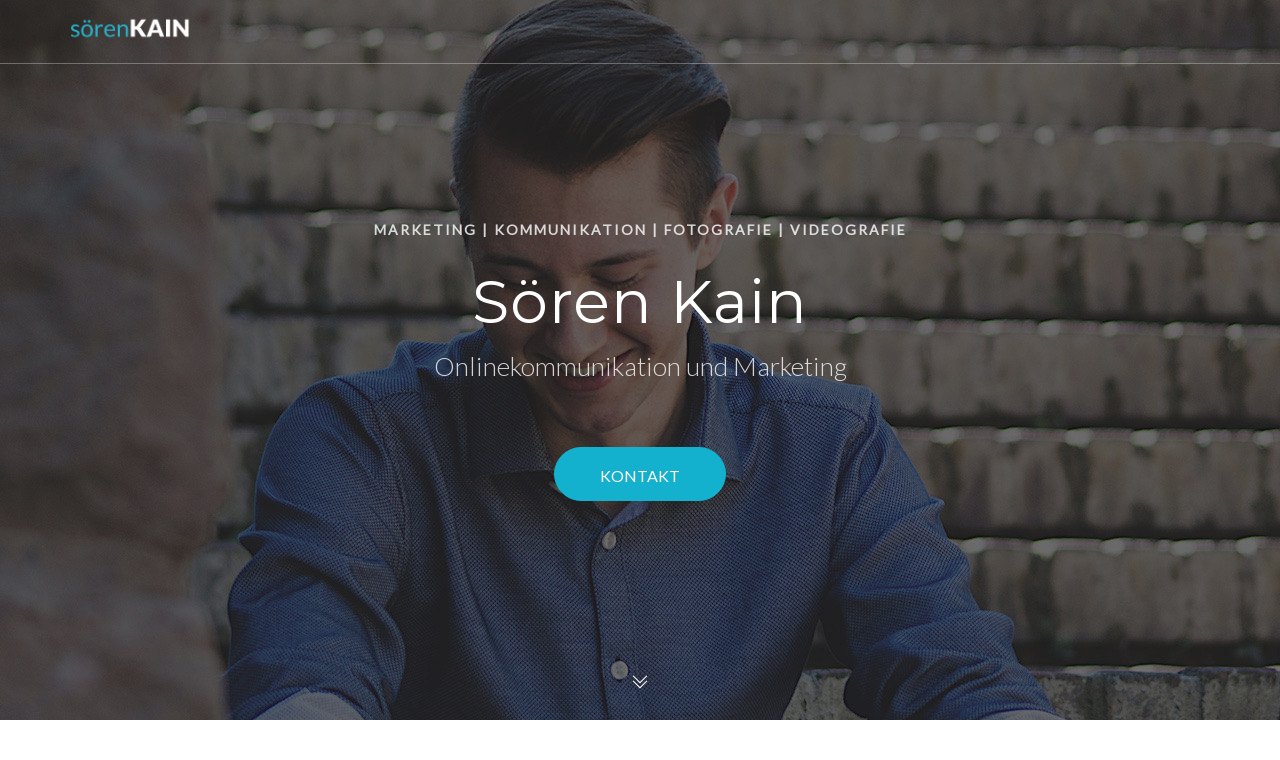

--- FILE ---
content_type: text/html
request_url: https://soerenkain.com/
body_size: 14098
content:
<!DOCTYPE html>
<html lang="de" class="no-js">
    <!--  Head -->
    <head>
        <!-- Basic -->
        <meta charset="utf-8"/>
        <meta name="viewport" content="width=device-width, initial-scale=1, shrink-to-fit=no">
        <meta http-equiv="x-ua-compatible" content="ie=edge">
        <meta name="google-site-verification" content="RtYiNotxBY41KBPfqvsFqxXbzuwLllbpWWWCxKwFpJg" />
        <title>Onlinemarketing | Sören Kain</title>
        <meta name="title" content="Sören Kain &#124; Onlinekommunikation &amp; Marketing">
        <meta name="description" content="Onlinekommunikation für morgen. Fundiertes Studium ✓ diverse Erfahrung ✓ vielfältige Kunden ✓">
        <meta name="author" content="Sören Kain">
        <link rel=”canonical” href=”https://soerenkain.com/”/>

        <!-- Google Tag Manager -->
        <script>(function(w,d,s,l,i){w[l]=w[l]||[];w[l].push({'gtm.start':
                new Date().getTime(),event:'gtm.js'});var f=d.getElementsByTagName(s)[0],
                j=d.createElement(s),dl=l!='dataLayer'?'&l='+l:'';j.async=true;j.src=
                'https://www.googletagmanager.com/gtm.js?id='+i+dl;f.parentNode.insertBefore(j,f);
                })(window,document,'script','dataLayer','GTM-TGHHBVM');</script>
        <!-- End Google Tag Manager -->
        
        <!-- AHREF Tag -->
        <meta name="ahrefs-site-verification" content="07db0360996fb1d82d4f2e34d9e065dd5ba4855871b56a0e62939f01e68edd38">
        <!-- End AHREF Tag -->
        
        <!-- Web Fonts -->
        <link href="https://fonts.googleapis.com/css?family=Lato:300,400,400i|Montserrat:400,700" rel="stylesheet">

        <!-- Vendor Styles -->
        <link href="vendor/bootstrap/css/bootstrap.min.css" rel="stylesheet" type="text/css"/>
        <link href="css/animate.css" rel="stylesheet" type="text/css"/>
        <link href="vendor/themify/themify.css" rel="stylesheet" type="text/css"/>
        <link href="vendor/scrollbar/scrollbar.min.css" rel="stylesheet" type="text/css"/>
        <link href="vendor/magnific-popup/magnific-popup.css" rel="stylesheet" type="text/css"/>
        <link href="vendor/swiper/swiper.min.css" rel="stylesheet" type="text/css"/>
        <link href="vendor/cubeportfolio/css/cubeportfolio.min.css" rel="stylesheet" type="text/css"/>

        <!-- Theme Styles -->
        <link href="css/style.css" rel="stylesheet" type="text/css"/>
        <link href="css/global/global.css" rel="stylesheet" type="text/css"/>

        <!-- Favicon -->
        <link rel="shortcut icon" href="img/favicon.ico" type="image/x-icon">
        <link rel="apple-touch-icon" href="img/apple-touch-icon.png">
        
    </head>
    <!-- End Head -->

    <!-- Body -->
    <body>
        <!-- Google Tag Manager (noscript) -->
        <noscript><iframe src="https://www.googletagmanager.com/ns.html?id=GTM-TGHHBVM"
                      height="0" width="0" style="display:none;visibility:hidden"></iframe></noscript>
        <!-- End Google Tag Manager (noscript) --> 
        
        <!--========== HEADER ==========-->
        <header class="navbar-fixed-top s-header-v2 js__header-sticky">
            <!-- Navbar -->
            <nav class="s-header-v2__navbar">
                <div class="container g-display-table--lg">
                    <!-- Navbar Row -->
                    <div class="s-header-v2__navbar-row">
                        <div class="s-header-v2__navbar-col s-header-v2__navbar-col-width--180">
                            <!-- Logo -->
                            <div class="s-header-v2__logo">
                                <a href="#js__scroll-to-section-start" class="s-header-v2__logo-link">
                                    <img class="s-header-v2__logo-img s-header-v2__logo-img--default" src="img/logo-white.png" width="120rem" alt="Logo Sören Kain">
                                    <img class="s-header-v2__logo-img s-header-v2__logo-img--shrink" src="img/logo-dark.png" width="120rem" alt="Logo Sören Kain">
                                </a>
                            </div>
                            <!-- End Logo -->
                        </div>
                        
                        <div class="s-header-v2__navbar-col s-header-v2__navbar-col--right">
                            <!-- Collect the nav links, forms, and other content for toggling -->
                            <div class="collapse navbar-collapse s-header-v2__navbar-collapse" id="nav-collapse">
                                <ul class="s-header-v2__nav">
                                    <li class="s-header-v2__nav-item"><a href="#js__scroll-to-section-kontakt" class="s-header-v2__nav-link s-header-v2__nav-link--dark"></a></li>
                                </ul>
                            </div>
                            <!-- End Nav Menu -->
                        </div>
                    </div>
                    <!-- End Navbar Row -->
                </div>
            </nav>
            <!-- End Navbar -->
        </header>
        <!--========== END HEADER ==========-->

        <!--========== HERO ==========-->
        <div id="js__scroll-to-section-start" class="g-fullheight--md js__parallax-window" style="background: url(img/1920x1080/01.jpg) 50% 0 no-repeat fixed;">
            <div class="g-container--md g-text-center--xs g-ver-center--md g-padding-y-150--xs g-padding-y-0--md">
                <div class="g-margin-b-60--xs">
                    <p class="text-uppercase g-font-size-14--xs g-font-weight--700 g-color--white-opacity g-letter-spacing--2 g-margin-b-25--xs">Marketing | Kommunikation | Fotografie | Videografie</p>
                    <h1 class="g-font-size-40--xs g-font-size-50--sm g-font-size-60--md g-color--white g-letter-spacing--1">Sören Kain</h1>
                    <p class="g-font-size-18--xs g-font-size-26--md g-color--white-opacity g-margin-b-0--xs">Onlinekommunikation und Marketing</p>
                </div>
                <span class="g-display-block--xs g-display-inline-block--sm g-padding-x-5--xs g-margin-b-10--xs g-margin-b-0--sm">
                    <a href="#js__scroll-to-section-kontakt" class="text-uppercase s-btn s-btn-icon--md s-btn--primary-bg g-radius--50 g-padding-x-45--xs">Kontakt</a>
                </span>
            </div>
            <a href="#js__scroll-to-section-leistungen" class="s-scroll-to-section-v1--bc g-margin-b-15--xs">
                <span class="g-font-size-18--xs g-color--white ti-angle-double-down"></span>
            </a>
        </div>
        <!--========== END HERO ==========-->

        <!--========== PAGE CONTENT ==========-->

        <!-- Über -->
        <div id="js__scroll-to-section-ueber" class="g-promo-section">
            <div class="container g-padding-y-80--xs g-padding-y-80--sm">
                <div class="row">
                    <div class="col-md-4 g-margin-t-15--xs g-margin-b-60--xs g-margin-b-0--lg">
                        <p class="text-uppercase g-font-size-14--xs g-font-weight--700 g-color--primary g-letter-spacing--2 g-margin-b-25--xs">Über mich</p>
                        <div class="wow fadeInLeft" data-wow-duration=".3" data-wow-delay=".1s">
                            <h2 class="g-font-size-40--xs g-font-size-50--sm g-font-size-60--md">Sören</h2>
                        </div>
                        <div class="wow fadeInLeft" data-wow-duration=".3" data-wow-delay=".3s">
                            <h2 class="g-font-size-40--xs g-font-size-50--sm g-font-size-60--md">Kain</h2>
                        </div>
                    </div>
                    <div class="col-md-4 col-md-offset-1">
                        <p class="g-font-size-18--xs"><br> Jedes Produkt und alle Dienstleistungen müssen zielorientiert und vor allem geschickt positioniert und kommuniziert werden, damit Sie ihr Ziel erreichen. Und genau hierbei liegt meine Stärke: Durch meine vielfältige Erfahrung in verschiedenen Projekten bin ich ideenreich, kreativ und technisch versiert.</p>
                    </div>
                </div>
            </div>
            <div class="col-sm-3 g-promo-section__img-right--lg g-bg-position--center g-height-100-percent--md js__fullwidth-img">
                <img class="img-responsive" src="img/970x970/01.jpg" alt="Image">
            </div>
        </div>
        <!-- End Über -->
        
        <!-- Kontakt -->
        <div id="js__scroll-to-section-kontakt" class="g-bg-color--primary-turquoise-ltr">
            <div class="container g-padding-y-60--xs g-padding-y-60--sm">
                <div class="g-text-center--xs g-margin-t-50--xs g-margin-b-80--xs">
                    <p class="text-uppercase g-font-size-14--xs g-font-weight--700 g-color--white-opacity g-letter-spacing--2 g-margin-b-25--xs">Kontakt</p>
                </div>
                <div class="row g-row-col--5 g-margin-b-80--xs" >
                    <div class="col-xs-4 g-full-width--xs g-margin-b-50--xs g-margin-b-0--sm">
                        <div class="g-text-center--xs">
                            <i class="g-display-block--xs g-font-size-40--xs g-color--white-opacity g-margin-b-30--xs ti-email"></i>
                            <h4 class="g-font-size-18--xs g-color--white g-margin-b-5--xs">E-Mail</h4>
                            <p class="g-color--white-opacity" >soerenkain@me.com</p>
                        </div>
                    </div>
                    <div class="col-xs-4 g-full-width--xs g-margin-b-50--xs g-margin-b-0--sm">
                        <div class="g-text-center--xs">
                            <i class="g-display-block--xs g-font-size-40--xs g-color--white-opacity g-margin-b-30--xs ti-map-alt"></i>
                            <h4 class="g-font-size-18--xs g-color--white g-margin-b-5--xs">Adresse</h4>
                            <p class="g-color--white-opacity">65795 Hattersheim am Main</p>
                        </div>
                    </div>
                    <div class="col-xs-4 g-full-width--xs g-margin-b-50--xs g-margin-b-0--sm">
                        <div class="g-text-center--xs">
                            <i class="g-display-block--xs g-font-size-40--xs g-color--white-opacity g-margin-b-30--xs ti-headphone-alt"></i>
                            <h4 class="g-font-size-18--xs g-color--white g-margin-b-5--xs">Telefon</h4>
                            <p class="g-color--white-opacity">0176 47751286</p>
                        </div>
                    </div>
                </div>
            </div>
        </div>
        <!-- End Kontakt -->
        
        <!--========== END PAGE CONTENT ==========-->
        
        <!--========== FOOTER ==========-->
        <footer class="g-bg-color--primary-black-ltr">  
            
            <!-- Copyright -->
            <div class="container g-padding-y-40--xs">
                <div class="col-xs-0 g-text-center--xs">
                    <p><a class="fweight-700" href="datenschutz.html">Datenschutz</a></p>
                    <p>Liebevoll umgesetzt von: <a class="fweight-700" href="https://soerenkain.com/">Sören Kain</a></p>
                </div>
            </div>
            <!-- End Copyright -->
        </footer>
        <!--========== END FOOTER ==========-->

        <!-- Back To Top Button -->
        <a href="javascript:void(0);" class="s-back-to-top js__back-to-top"></a>
        <!-- Back To Top Button -->
        
        <!--========== JAVASCRIPTS (Load javascripts at bottom, this will reduce page load time) ==========-->
        <!-- Vendor -->
        <script type="text/javascript" src="vendor/jquery.min.js"></script>
        <script type="text/javascript" src="vendor/jquery.migrate.min.js"></script>
        <script type="text/javascript" src="vendor/bootstrap/js/bootstrap.min.js"></script>
        <script type="text/javascript" src="vendor/jquery.smooth-scroll.min.js"></script>
        <script type="text/javascript" src="vendor/jquery.back-to-top.min.js"></script>
        <script type="text/javascript" src="vendor/scrollbar/jquery.scrollbar.min.js"></script>
        <script type="text/javascript" src="vendor/vidbg.min.js"></script>
        <script type="text/javascript" src="vendor/cubeportfolio/js/jquery.cubeportfolio.min.js"></script>
        <script type="text/javascript" src="vendor/waypoint.min.js"></script>
        <script type="text/javascript" src="vendor/counterup.min.js"></script>
        <script type="text/javascript" src="vendor/swiper/swiper.jquery.min.js"></script>
        <script type="text/javascript" src="vendor/jquery.wow.min.js"></script>
        <script type="text/javascript" src="vendor/swiper/swiper.jquery.min.js"></script>
        <script type="text/javascript" src="vendor/masonry/jquery.masonry.pkgd.min.js"></script>
        <script type="text/javascript" src="vendor/masonry/imagesloaded.pkgd.min.js"></script>
        <script type="text/javascript" src="vendor/jquery.equal-height.min.js"></script>
        <script type="text/javascript" src="vendor/jquery.parallax.min.js"></script>
        <script type="text/javascript" src="vendor/jquery.wow.min.js"></script>
        
        <!-- General Components and Settings -->
        <script type="text/javascript" src="js/global.min.js"></script>
        <script type="text/javascript" src="js/components/header-sticky.min.js"></script>
        <script type="text/javascript" src="js/components/scrollbar.min.js"></script>
        <script type="text/javascript" src="js/components/portfolio-4-col-slider.min.js"></script>
        <script type="text/javascript" src="js/components/counter.min.js"></script>
        <script type="text/javascript" src="js/components/swiper.min.js"></script>
        <script type="text/javascript" src="js/components/parallax.min.js"></script>
        <script type="text/javascript" src="js/components/wow.min.js"></script>
        <!--========== END JAVASCRIPTS ==========-->
    </body>
    <!-- End Body -->
</html>

--- FILE ---
content_type: text/css
request_url: https://soerenkain.com/css/style.css
body_size: 42850
content:
html {
  overflow-x: hidden;
}

html, html a, body {
  -webkit-font-smoothing: antialiased;
}

html {
  font-size: 16px;
  -webkit-tap-highlight-color: transparent;
}

body {
  font-size: 1rem;
  font-family: Lato, sans-serif;
  color: #222324;
  line-height: 1.6;
  background-color: #fff;
}

/* Typography */
h1, h2, h3, h4, h5, h6 {
  font-weight: 400;
  font-family: Montserrat, sans-serif;
  line-height: 1.2;
  color: #242424;
  margin-top: 0;
  margin-bottom: .5rem;
}

h1,
h2,
h3,
h4,
h5,
h6 {
  text-transform:
  margin-bottom: 0.75rem;
}

h1 a,
h2 a,
h3 a,
h4 a,
h5 a,
h6 a {
  color: #242424;
  transition-duration: 200ms;
  transition-property: all;
  transition-timing-function: cubic-bezier(0.7, 1, 0.7, 1);
}

h1 a:focus, h1 a:hover,
h2 a:focus,
h2 a:hover,
h3 a:focus,
h3 a:hover,
h4 a:focus,
h4 a:hover,
h5 a:focus,
h5 a:hover,
h6 a:focus,
h6 a:hover {
  color: #13b1cd;
  transition-duration: 200ms;
  transition-property: all;
  transition-timing-function: cubic-bezier(0.7, 1, 0.7, 1);
}

h1 {
  font-size: 2.5rem;
}

h2 {
  font-size: 2rem;
}

h3 {
  font-size: 1.75rem;
}

h4 {
  font-size: 1.5rem;
}

h5 {
  font-size: 1.25rem;
}

h6 {
  font-size: 1rem;
}

em,
li {
  font-size: 1rem;
  font-weight: 300;
  color: #242424;
}

em > a,
li > a {
  color: #242424;
}

em > a:hover,
li > a:hover {
  color: #13b1cd;
}

small {
  color: #656565;
}

label {
  font-size: 0.8125rem;
  font-weight: 700;
  color: #242424;
  margin-bottom: .25rem;
}

i {
  line-height: 1;
}

/* Paragraph */
p {
  font-size: 0.9375rem;
  font-weight: 300;
  color: #656565;
  line-height: 1.6;
  margin-top: 0;
  margin-bottom: 1rem;
}

/* Links */
a {
  color: #13b1cd;
  text-decoration: none;
}

a:focus, a:hover {
  color: #1095ac;
  text-decoration: none;
}

a:focus {
  outline: none;
}

/*----------------------------------
  Selection
------------------------------------*/
::selection {
  color: #fff;
  background: #13b1cd;
  text-shadow: none;
}

::-webkit-selection {
  color: #fff;
  background: #13b1cd;
  text-shadow: none;
}

:active,
:focus {
  outline: none;
}

/*----------------------------------
  Button
------------------------------------*/
.s-btn {
  display: inline-block;
  text-align: center;
  vertical-align: middle;
  border: none;
  white-space: nowrap;
  touch-action: manipulation;
  cursor: pointer;
  user-select: none;
  transition-duration: 300ms;
  transition-property: all;
  transition-timing-function: cubic-bezier(0.7, 1, 0.7, 1);
}

.s-btn:focus, .s-btn:hover {
  text-decoration: none;
  transition-duration: 300ms;
  transition-property: all;
  transition-timing-function: cubic-bezier(0.7, 1, 0.7, 1);
}

.s-btn.focus {
  text-decoration: none;
}

.s-btn:active, .s-btn.active {
  background-image: none;
  outline: 0;
}

.s-btn.disabled, .s-btn:disabled,
fieldset[disabled] .s-btn {
  cursor: not-allowed;
  opacity: .65;
}

.s-btn__element--left, .s-btn__element--right {
  display: table-cell;
  vertical-align: middle;
  text-align: left;
}

/* Sizes
------------------------------ */
.s-btn--xs {
  font-size: 0.75rem;
  font-weight: 400;
  padding: 0.5rem 1.25rem;
}

.s-btn--sm {
  font-size: 0.875rem;
  font-weight: 400;
  padding: 0.75rem 1.25rem;
}

.s-btn--md {
  font-size: 0.8125rem;
  font-weight: 400;
  padding: 1rem 2.5rem;
}

.s-btn-icon--md {
  font-size: 1rem;
  padding: 0.9375rem 1.5625rem 0.75rem;
}

/* Styles
------------------------------ */
.s-btn--white-brd {
  color: #fff;
  background: transparent;
  border-width: 0.0625rem;
  border-style: solid;
  border-color: #fff;
}

.s-btn--white-brd:focus, .s-btn--white-brd:hover {
  color: #222324;
  background: #fff;
  border-color: #fff;
}

.s-btn--white-bg {
  color: #222324;
  background: #fff;
}

.s-btn--white-bg:focus, .s-btn--white-bg:hover {
  color: #13b1cd;
  background: #fff;
}

.s-btn--dark-bg {
  color: #fff;
  background: #222324;
  border-width: 0.0625rem;
  border-style: solid;
  border-color: #222324;
}

.s-btn--dark-bg:focus, .s-btn--dark-bg:hover {
  color: #fff;
  background: #13b1cd;
  border-color: #13b1cd;
}

.s-btn--dark-brd {
  color: #222324;
  background: transparent;
  border-width: 0.0625rem;
  border-style: solid;
  border-color: #222324;
}

.s-btn--dark-brd:focus, .s-btn--dark-brd:hover {
  color: #fff;
  background: #222324;
  border-color: #222324;
}

.s-btn--primary-bg {
  color: #fff;
  background: #13b1cd;
  border-width: 0.0625rem;
  border-style: solid;
  border-color: #13b1cd;
}

.s-btn--primary-bg:focus, .s-btn--primary-bg:hover {
  color: #fff;
  background: #13b1cd;
  border-color: #13b1cd;
}

.s-btn--primary-brd {
  color: #13b1cd;
  background: transparent;
  border-width: 0.0625rem;
  border-style: solid;
  border-color: #13b1cd;
}

.s-btn--primary-brd:focus, .s-btn--primary-brd:hover {
  color: #fff;
  background: #13b1cd;
  border-color: #13b1cd;
}

.s-btn-icon--white-brd {
  border-left: none;
}

.s-btn-icon--dark-brd {
  border-left: none;
}

/*----------------------------------
  Clients v1
------------------------------------*/
.s-clients-v1 {
  display: block;
  width: 8rem;
  height: auto;
  align-items: center;
  margin: 0 auto;
  opacity: 1;
  cursor: pointer;
  transition-duration: 200ms;
  transition-property: all;
  transition-timing-function: cubic-bezier(0.7, 1, 0.7, 1);
}

.s-clients-v1:hover {
  opacity: .8;
  transition-duration: 200ms;
  transition-property: all;
  transition-timing-function: cubic-bezier(0.7, 1, 0.7, 1);
}

/*----------------------------------
  FAQ
------------------------------------*/
.s-faq__pseudo {
  position: relative;
}

.s-faq__pseudo:before {
  position: absolute;
  left: 12.5rem;
  bottom: -1rem;
  z-index: -1;
  font-size: 9.375rem;
  font-family: Playfair Display, serif;
  color: rgba(245, 248, 249, 0.8);
  content: "\0026";
}

.s-faq-grid__divider {
  display: inline-block;
  border-bottom: 0.0625rem solid rgba(255, 255, 255, 0.3);
  margin: .3125rem 0;
}

.s-faq-grid__title {
  font-size: 1rem;
  color: #fff;
  margin: .3125rem 0 0 .5rem;
}

.s-faq .cbp-caption {
  border-bottom: none;
}

/*----------------------------------
  Form Input
------------------------------------*/
/* Form Input v1 */
.s-form-v1__input {
  height: 3.375rem;
  color: #fff;
  font-size: 0.875rem;
  font-weight: 300;
  background: transparent;
  border-color: #fff;
  border-right: none;
  box-shadow: none;
  letter-spacing: .1rem;
  padding: .625rem 2.5rem;
}

.s-form-v1__input::-webkit-input-placeholder {
  color: #fff;
}

.s-form-v1__input::-moz-placeholder {
  color: #fff;
}

.s-form-v1__input:-ms-input-placeholder {
  color: #fff;
}

.s-form-v1__input::placeholder {
  color: #fff;
}

.s-form-v1__input:focus {
  box-shadow: none;
  border-color: #fff;
  background: rgba(255, 255, 255, 0.1);
}

/* Form Input v2 */
.s-form-v2__input {
  height: 3.5rem;
  font-size: 0.875rem;
  font-weight: 300;
  color: #656565;
  border: none;
  box-shadow: none;
  letter-spacing: .1rem;
  padding: .625rem 1.25rem;
  transition-duration: 300ms;
  transition-property: all;
  transition-timing-function: cubic-bezier(0.7, 1, 0.7, 1);
}

.s-form-v2__input::-webkit-input-placeholder {
  color: #656565;
}

.s-form-v2__input::-moz-placeholder {
  color: #656565;
}

.s-form-v2__input:-ms-input-placeholder {
  color: #656565;
}

.s-form-v2__input::placeholder {
  color: #656565;
}

.s-form-v2__input:focus {
  font-weight: 400;
  color: #656565;
  box-shadow: none;
  transition-duration: 300ms;
  transition-property: all;
  transition-timing-function: cubic-bezier(0.7, 1, 0.7, 1);
}

.s-form-v2__input:focus::-webkit-input-placeholder {
  color: #656565;
}

.s-form-v2__input:focus::-moz-placeholder {
  color: #656565;
}

.s-form-v2__input:focus:-ms-input-placeholder {
  color: #656565;
}

.s-form-v2__input:focus::placeholder {
  color: #656565;
}

/* Form Input v3 */
.s-form-v3__input {
  position: relative;
  height: 3.125rem;
  font-size: 0.8125rem;
  font-weight: 400;
  color: rgba(255, 255, 255, 0.7);
  border: none;
  border-bottom: 0.0625rem solid rgba(255, 255, 255, 0.5);
  background: transparent;
  box-shadow: none;
  border-radius: 0;
  letter-spacing: .1rem;
  padding: 0 1.25rem 0 0;
  transition-duration: 300ms;
  transition-property: all;
  transition-timing-function: cubic-bezier(0.7, 1, 0.7, 1);
}

.s-form-v3__input::-webkit-input-placeholder {
  color: rgba(255, 255, 255, 0.7);
}

.s-form-v3__input::-moz-placeholder {
  color: rgba(255, 255, 255, 0.7);
}

.s-form-v3__input:-ms-input-placeholder {
  color: rgba(255, 255, 255, 0.7);
}

.s-form-v3__input::placeholder {
  color: rgba(255, 255, 255, 0.7);
}

.s-form-v3__input:focus {
  color: #fff;
  border-color: rgba(255, 255, 255, 0.99);
  box-shadow: none;
}

.s-form-v3__input:focus::-webkit-input-placeholder {
  color: #fff;
}

.s-form-v3__input:focus::-moz-placeholder {
  color: #fff;
}

.s-form-v3__input:focus:-ms-input-placeholder {
  color: #fff;
}

.s-form-v3__input:focus::placeholder {
  color: #fff;
}

/* Form Input v4 */
.s-form-v4__input {
  position: relative;
  height: 3.125rem;
  font-size: 0.8125rem;
  font-weight: 400;
  color: rgba(34, 35, 36, 0.5);
  border: none;
  border-bottom: .0625rem solid;
  background: rgba(34, 35, 36, 0.3);
  background: transparent;
  box-shadow: none;
  border-radius: 0;
  letter-spacing: .1rem;
  text-transform: uppercase;
  padding: 0 1.25rem .3125rem 1rem;
  transition-duration: 300ms;
  transition-property: all;
  transition-timing-function: cubic-bezier(0.7, 1, 0.7, 1);
}

.s-form-v4__input::-webkit-input-placeholder {
  color: rgba(34, 35, 36, 0.5);
}

.s-form-v4__input::-moz-placeholder {
  color: rgba(34, 35, 36, 0.5);
}

.s-form-v4__input:-ms-input-placeholder {
  color: rgba(34, 35, 36, 0.5);
}

.s-form-v4__input::placeholder {
  color: rgba(34, 35, 36, 0.5);
}

.s-form-v4__input:focus {
  color: #222324;
  border-color: #222324;
  box-shadow: none;
}

.s-form-v4__input:focus::-webkit-input-placeholder {
  color: #222324;
}

.s-form-v4__input:focus::-moz-placeholder {
  color: #222324;
}

.s-form-v4__input:focus:-ms-input-placeholder {
  color: #222324;
}

.s-form-v4__input:focus::placeholder {
  color: #222324;
}

.s-form-v4__icon {
  font-size: 1.125rem;
  color: rgba(34, 35, 36, 0.7);
  border-bottom: 0.0625rem solid #222324;
  padding: 0 .75rem .95rem;
}

/* Form Input v5 */
.s-form-v5__input {
  height: 3.375rem;
  color: #656565;
  font-size: 0.875rem;
  font-weight: 300;
  background: transparent;
  border-color: #222324;
  border-right: none;
  box-shadow: none;
  letter-spacing: .1rem;
  padding: .625rem 2.5rem;
}

.s-form-v5__input::-webkit-input-placeholder {
  color: #656565;
}

.s-form-v5__input::-moz-placeholder {
  color: #656565;
}

.s-form-v5__input:-ms-input-placeholder {
  color: #656565;
}

.s-form-v5__input::placeholder {
  color: #656565;
}

.s-form-v5__input:focus {
  color: #222324;
  box-shadow: none;
  border-color: #222324;
}

.s-form-v5__input:focus::-webkit-input-placeholder {
  color: #222324;
}

.s-form-v5__input:focus::-moz-placeholder {
  color: #222324;
}

.s-form-v5__input:focus:-ms-input-placeholder {
  color: #222324;
}

.s-form-v5__input:focus::placeholder {
  color: #222324;
}

/*----------------------------------
  Icons
------------------------------------*/
.s-icon {
  display: inline-block;
  text-align: center;
  vertical-align: middle;
  transition-duration: 300ms;
  transition-property: all;
  transition-timing-function: cubic-bezier(0.7, 1, 0.7, 1);
}

.s-icon:focus, .s-icon:hover {
  text-decoration: none;
  transition-duration: 300ms;
  transition-property: all;
  transition-timing-function: cubic-bezier(0.7, 1, 0.7, 1);
}

/* Sizes
------------------------------ */
.s-icon--sm {
  width: 2.5rem;
  height: 2.5rem;
  font-size: 0.8125rem;
  padding: 0.6875rem;
}

.s-icon--md {
  width: 3.125rem;
  height: 3.125rem;
  font-size: 1.125rem;
  padding: 0.75rem;
}

.s-icon--lg {
  width: 3.5rem;
  height: 3.5rem;
  font-size: 1.625rem;
  padding: 0.5625rem 1rem;
}

/* Styles
------------------------------ */
.s-icon--white-brd {
  color: #fff;
  background: transparent;
  border-width: 0.0625rem;
  border-style: solid;
  border-color: #fff;
  line-height: 1.4;
}

.s-icon--white-brd:focus, .s-icon--white-brd:hover {
  color: #fff;
  background: #13b1cd;
  border-color: #13b1cd;
}

.s-icon--white-bg {
  color: #222324;
  background: #fff;
  border-width: 0.0625rem;
  border-style: solid;
  border-color: #fff;
  line-height: 1.4;
}

.s-icon--white-bg:focus, .s-icon--white-bg:hover {
  color: #13b1cd;
  background: #fff;
  border-color: #fff;
}

.s-icon--primary-brd {
  color: #13b1cd;
  background: transparent;
  border-width: 0.0625rem;
  border-style: solid;
  border-color: #13b1cd;
  line-height: 1.4;
}

.s-icon--primary-brd:focus, .s-icon--primary-brd:hover {
  color: #fff;
  background: #13b1cd;
  border-color: #13b1cd;
}

.s-icon--primary-bg {
  color: #fff;
  background: #13b1cd;
  line-height: 1.6;
}

/*----------------------------------
  Promo Block
------------------------------------*/
/* Promo Block v1 */
.s-promo-block-v1__square-effect {
  position: relative;
}

.s-promo-block-v1__square-effect:before {
  position: absolute;
  top: -5rem;
  left: -1.875rem;
  width: 18.75rem;
  height: 10.9375rem;
  border: .625rem solid;
  border-color: rgba(255, 255, 255, 0.2);
  content: " ";
}

.s-promo-block-v1__square-effect:after {
  position: absolute;
  right: 0;
  bottom: -2rem;
  width: 9.375rem;
  height: 9.375rem;
  border: .625rem solid;
  z-index: -1;
  border-color: rgba(108, 184, 237, 0.9);
  content: " ";
}

/* Promo Block v2 */
.s-promo-block-v2 {
  position: relative;
  z-index: 1;
}

.s-promo-block-v2:before {
  position: absolute;
  top: 0;
  left: 0;
  right: 0;
  bottom: 0;
  z-index: -1;
  width: 100%;
  height: 100%;
  background-image: linear-gradient(145deg, rgba(152, 119, 234, 0.7) -25%, #13b1cd 100%);
  background-repeat: repeat-x;
  content: " ";
}

.s-promo-block-v2__form {
  position: absolute;
  top: 50%;
  right: 0;
  -webkit-transform: translate3d(0, -50%, 0);
  transform: translate3d(0, -50%, 0);
}

@media (max-width: 61.9em) {
  .s-promo-block-v2__form {
    position: static;
    -webkit-transform: translate3d(0, 0, 0);
    transform: translate3d(0, 0, 0);
  }
}

/* Promo Block v3 */
.s-promo-block-v3__divider {
  position: relative;
  padding-bottom: 1.875rem;
}

.s-promo-block-v3__divider:before {
  position: absolute;
  top: 0;
  left: 0;
  right: 0;
  bottom: 0;
  width: 100%;
  height: 0.1875rem;
  background-image: linear-gradient(145deg, rgba(152, 119, 234, 0.9) -25%, #13b1cd 100%);
  background-repeat: repeat-x;
  content: " ";
}

.s-promo-block-v3__date {
  line-height: .8;
  margin-right: 1rem;
}

.s-promo-block-v3__month, .s-promo-block-v3__year {
  display: block;
  line-height: 1.3;
}

.s-promo-block-v3__month {
  vertical-align: top;
}

/* Promo Block v4 */
.s-promo-block-v4 {
  position: relative;
  z-index: 1;
}

.s-promo-block-v4:before {
  position: absolute;
  top: 0;
  left: 0;
  right: 0;
  bottom: 0;
  z-index: -1;
  width: 100%;
  height: 100%;
  background-image: linear-gradient(to bottom, rgba(34, 35, 36, 0.3) 0%, rgba(19, 177, 205, 0.6) 100%);
  background-repeat: repeat-x;
  content: " ";
}

/* Promo Block v5 */
.s-promo-block-v5 {
  position: relative;
  z-index: 1;
}

.s-promo-block-v5:before {
  position: absolute;
  top: 0;
  left: 0;
  right: 0;
  bottom: 0;
  z-index: -1;
  width: 100%;
  height: 100%;
  background-image: linear-gradient(90deg, rgba(28, 123, 172, 0.93) 0%, rgba(19, 177, 205, 0.93) 100%);
  background-repeat: repeat-x;
  content: " ";
}

/* Promo Block v6 */
.s-promo-block-v6 {
  position: relative;
  z-index: 1;
}

.s-promo-block-v6:before {
  position: absolute;
  top: 0;
  left: 0;
  right: 0;
  bottom: 0;
  z-index: -1;
  width: 100%;
  height: 100%;
  background-image: linear-gradient(-180deg, rgba(28, 123, 172, 0.1) 0%, #13b1cd 80%);
  background-repeat: repeat-x;
  content: " ";
}

/* Promo Block v7 */
.s-promo-block-v7 {
  position: relative;
  z-index: 1;
}

.s-promo-block-v7:before {
  position: absolute;
  top: 0;
  left: 0;
  right: 0;
  bottom: 0;
  z-index: -1;
  width: 100%;
  height: 100%;
  background-image: linear-gradient(145deg, rgba(19, 177, 205, 0.97) 0%, rgba(152, 119, 234, 0.97) 100%);
  background-repeat: repeat-x;
  content: " ";
}

/*----------------------------------
  Mockup
------------------------------------*/
/* Mockup v1 */
.s-mockup-v1 {
  position: relative;
  width: 55rem;
  height: auto;
  z-index: 1;
}

@media (max-width: 61.9em) {
  .s-mockup-v1 {
    width: 100%;
    height: auto;
  }
}

/* Mockup v2 */
.s-mockup-v2 {
  position: absolute;
  left: 6.25rem;
  bottom: 6.25rem;
  width: 25rem;
  height: auto;
}

@media (max-width: 33.9em) {
  .s-mockup-v2 {
    display: none;
  }
}

@media (min-width: 34em) {
  .s-mockup-v2 {
    position: absolute;
    left: 0.625rem;
    bottom: 0.625rem;
    width: 18.75rem;
    height: auto;
  }
}

@media (min-width: 48em) {
  .s-mockup-v2 {
    position: absolute;
    left: 5rem;
    bottom: 5rem;
    width: 18.75rem;
    height: auto;
  }
}

/*----------------------------------
  Plan
------------------------------------*/
/* Plan v1 */
.s-plan-v1 {
  box-shadow: 0.625rem 0.625rem 0.9375rem 0 rgba(31, 31, 31, 0.075);
}

.s-plan-v1__price-mark, .s-plan-v1__price-tag {
  color: #13b1cd;
}

.s-plan-v1__price-mark {
  font-size: 1.375rem;
  vertical-align: top;
}

.s-plan-v1__price-tag {
  font-size: 1.875rem;
  line-height: 1.1;
}

/* Plan v2 */
@media (min-width: 62em) {
  .s-plan-v2__main {
    position: relative;
    z-index: 1;
    box-shadow: 0 -1.25rem 3.125rem 0 rgba(34, 35, 36, 0.05);
    margin-top: -.4375rem;
  }
}

/*----------------------------------
  Process v1
------------------------------------*/
.s-process-v1 {
  position: relative;
}

.s-process-v1:before {
  position: absolute;
  top: 3.125rem;
  left: 60%;
  width: 80%;
  height: 0.0625rem;
  background: rgba(255, 255, 255, 0.2);
  content: " ";
  margin-top: -.03125rem;
}

@media (max-width: 47.9em) {
  .s-process-v1:before {
    display: none;
  }
}

.s-process-v1:last-child:before {
  display: none;
}

/*----------------------------------
  Scroll To Section
------------------------------------*/
/* Scroll To Section v1 */
.s-scroll-to-section-v1--bc {
  position: absolute;
  left: 50%;
  bottom: 0.625rem;
  z-index: 1;
  -webkit-transform: translate3d(-50%, 0, 0);
  transform: translate3d(-50%, 0, 0);
  text-align: center;
}

/*----------------------------------
  Team v1
------------------------------------*/
.s-team-v1 {
  position: relative;
  cursor: pointer;
}

.s-team-v1:before {
  position: absolute;
  top: 0;
  left: 0;
  z-index: 1;
  width: 100%;
  height: 100%;
  content: " ";
  transition-duration: 300ms;
  transition-property: all;
  transition-timing-function: cubic-bezier(0.7, 1, 0.7, 1);
}

.s-team-v1:hover:before {
  box-shadow: 0 0 1.25rem 0.3125rem rgba(34, 35, 36, 0.07);
}

/*----------------------------------
  Video
------------------------------------*/
.s-video__bg {
  position: relative;
}

.s-video__bg:before {
  position: absolute;
  top: 0;
  left: 0;
  width: 100%;
  height: 100%;
  z-index: 1;
  background-image: linear-gradient(145deg, rgba(103, 181, 241, 0.8) 0, rgba(152, 119, 234, 0.8) 100%);
  background-repeat: repeat-x;
  content: " ";
}

/* Video v2 */
.s-video-v2__bg {
  position: relative;
}

.s-video-v2__bg:before {
  position: absolute;
  top: 0;
  left: 0;
  width: 100%;
  height: 100%;
  z-index: 1;
  background: rgba(34, 35, 36, 0.85);
  content: " ";
}

/*----------------------------------
  Header
------------------------------------*/
.s-header__navbar {
  background: transparent;
  transition-duration: 300ms;
  transition-property: all;
  transition-timing-function: cubic-bezier(0.7, 1, 0.7, 1);
}

/* Container
------------------------------ */
.s-header__container {
  width: 100%;
  height: auto;
  display: table;
  padding: .75rem 1.875rem;
}

.s-header__container:before, .s-header__container:after {
  content: " ";
  display: table;
}

.s-header__container:after {
  clear: both;
}

.container-fluid {
  padding-left: 2.1875rem;
  padding-right: 2.1875rem;
}

/* Navbar Row
------------------------------ */
.s-header__navbar-row {
  position: relative;
  display: table-row;
  clear: both;
}

.s-header__navbar-row-col {
  width: 50%;
  display: table-cell;
  vertical-align: middle;
}

/* Logo
------------------------------ */
.s-header__logo {
  position: relative;
  z-index: 9999;
  width: 100%;
  height: auto;
  float: left;
}

.s-header__logo-link {
  display: inline-block;
  padding: 1rem 0;
}

.s-header__logo-link:focus, .s-header__logo-link:hover {
  text-decoration: none;
}

.s-header__logo-img-default, .s-header__logo-img-shrink {
  display: block;
  transition-duration: 300ms;
  transition-property: all;
  transition-timing-function: cubic-bezier(0.7, 1, 0.7, 1);
}

.s-header__logo-img-default {
  opacity: 1;
}

.s-header__logo-img-shrink {
  position: absolute;
  top: 1rem;
  left: 0;
  opacity: 0;
}

@media (max-width: 61.9em) {
  .s-header__logo {
    width: auto;
    height: auto;
    float: left;
  }
}

/* Trigger
------------------------------ */
.s-header__trigger {
  position: relative;
  z-index: 9999;
  width: 3.125rem;
  height: 3.125rem;
  float: right;
  overflow: hidden;
  transition-duration: 500ms;
  transition-property: all;
  transition-timing-function: cubic-bezier(0.7, 1, 0.7, 1);
}

/* Trigger Icon */
.s-header__trigger-icon {
  position: absolute;
  top: 50%;
  left: 50%;
  right: auto;
  bottom: auto;
  width: 1.375rem;
  height: 0.0625rem;
  background: #fff;
  -webkit-transform: translate3d(-50%, -50%, 0);
  transform: translate3d(-50%, -50%, 0);
  transition-duration: 500ms;
  transition-property: all;
  transition-timing-function: cubic-bezier(0.7, 1, 0.7, 1);
}

.s-header__trigger-icon:before, .s-header__trigger-icon:after {
  position: absolute;
  top: 0;
  width: 100%;
  height: 100%;
  background: inherit;
  content: " ";
  -webkit-transform: translate3d(0, 0, 0);
  transform: translate3d(0, 0, 0);
  -webkit-backface-visibility: hidden;
  backface-visibility: hidden;
  -webkit-transition: transform 0.5s, width 0.5s, top 0.3s;
  transition: transform 0.5s, width 0.5s, top 0.3s;
}

.s-header__trigger-icon:before {
  -webkit-transform-origin: left top;
  transform-origin: left top;
  -webkit-transform: translate3d(0, 0.4375rem, 0);
  transform: translate3d(0, 0.4375rem, 0);
}

.s-header__trigger-icon:after {
  -webkit-transform-origin: left top;
  transform-origin: left top;
  -webkit-transform: translate3d(0, -0.4375rem, 0);
  transform: translate3d(0, -0.4375rem, 0);
}

.s-header__trigger--dark .s-header__trigger-icon {
  background: #222324;
}

.s-header__trigger svg {
  position: absolute;
  top: 0;
  left: 0;
}

.s-header__trigger circle {
  -webkit-transition: stroke-dashoffset 0.4s 0s;
  transition: stroke-dashoffset 0.4s 0s;
}

/* Trigger Is Active Style */
.-is-active.s-header__trigger {
  -webkit-transform: rotate(90deg);
  transform: rotate(90deg);
}

.-is-active .s-header__trigger-icon {
  background: #fff;
}

.-is-active .s-header__trigger-icon:before, .-is-active .s-header__trigger-icon:after {
  width: 50%;
  -webkit-transition: transform 0.5s, width 0.5s;
  transition: transform 0.5s, width 0.5s;
}

.-is-active .s-header__trigger-icon:before {
  -webkit-transform: rotate(45deg);
  transform: rotate(45deg);
}

.-is-active .s-header__trigger-icon:after {
  -webkit-transform: rotate(-45deg);
  transform: rotate(-45deg);
}

.-is-active.s-header__trigger circle {
  stroke-dashoffset: 0;
  -webkit-transition: stroke-dashoffset 0.4s 0.3s;
  transition: stroke-dashoffset 0.4s 0.3s;
}

/* Overlay
------------------------------ */
.s-header-bg-overlay {
  position: fixed;
  top: 0;
  left: 0;
  z-index: 999;
  width: 100%;
  height: 100%;
  background: rgba(34, 35, 36, 0);
  visibility: hidden;
  -webkit-transition: all 1s ease-in 0.4s;
  transition: all 1s ease-in 0.4s;
}

.s-header-bg-overlay.-is-open {
  background: rgba(34, 35, 36, 0.99);
  visibility: visible;
  -webkit-transition: all 0.2s ease-out;
  transition: all 0.2s ease-out;
}

/* Nav
------------------------------ */
.s-header__nav {
  height: 100%;
  padding: 7.5rem 0;
}

/* Menu List */
.s-header__nav-menu {
  width: 18.75rem;
  float: right;
  text-align: right;
  margin-bottom: 0;
}

@media (max-width: 47.9em) {
  .s-header__nav-menu {
    width: 50%;
  }
}

@media (max-width: 33.9em) {
  .s-header__nav-menu {
    width: 100%;
    float: none;
  }
}

.s-header__nav-menu-item {
  padding: 0 0 0 5.625rem;
  margin-bottom: .3125rem;
}

@media (max-width: 47.9em) {
  .s-header__nav-menu-item {
    padding-left: 0;
  }
}

.s-header__nav-menu-link {
  display: inline-block;
  font-size: 1.25rem;
  font-weight: 300;
  color: #fff;
  opacity: .85;
  padding: .3125rem;
  transition-duration: 300ms;
  transition-property: all;
  transition-timing-function: cubic-bezier(0.7, 1, 0.7, 1);
}

.s-header__nav-menu-link-divider {
  position: relative;
}

.s-header__nav-menu-link-divider:before {
  position: absolute;
  top: 50%;
  right: -2.5rem;
  width: 2.1875rem;
  height: 0.0625rem;
  background: rgba(255, 255, 255, 0);
  content: " ";
  transition-duration: 300ms;
  transition-property: all;
  transition-timing-function: cubic-bezier(0.7, 1, 0.7, 1);
}

.s-header__nav-menu-link-divider[href]:focus, .s-header__nav-menu-link-divider[href]:hover {
  color: #fff;
}

.s-header__nav-menu-link-divider[href]:hover:before {
  right: 0;
  background: white;
}

.s-header__nav-menu-link-divider:focus, .s-header__nav-menu-link-divider:hover {
  color: #fff;
}

.s-header__nav-menu-link-divider:hover {
  opacity: 1;
  padding-right: 2.5rem;
}

.s-header__nav-menu-link-divider.-is-active {
  padding-right: 2.5rem;
}

.s-header__nav-menu-link-divider.-is-active:before {
  right: 0;
  background: white;
}

/* Action
------------------------------ */
.s-header__action {
  margin-bottom: 0;
}

.s-header__action--lb {
  position: absolute;
  left: 1.875rem;
  bottom: 1.875rem;
}

.s-header__action--rb {
  position: absolute;
  right: 1.875rem;
  bottom: 1.875rem;
}

.s-header__action-item {
  padding: 0;
  margin-left: .1875rem;
  margin-right: .3125rem;
}

.s-header__action-link {
  position: relative;
  font-size: 0.75rem;
  color: rgba(255, 255, 255, 0.4);
  text-transform: uppercase;
  padding: .3125rem;
}

.s-header__action-link:first-child {
  padding-left: 0;
}

.s-header__action-link:last-child {
  padding-right: 0;
}

.s-header__action-link:hover {
  color: rgba(255, 255, 255, 0.7);
}

.s-header__action-link.-is-active {
  color: white;
}

.zoom {
    transition: transform .2s; /* Animation */
    margin: 0 auto;
}

.zoom:hover {
    transform: scale(1.03); /* (150% zoom - Note: if the zoom is too large, it will go outside of the viewport) */
}

/* Shrink
------------------------------ */
/* Navbar */
.s-header__shrink .s-header__navbar {
  box-shadow: 0 0 0.9375rem 0 rgba(34, 35, 36, 0.05);
}

.s-header__shrink.-is-open .s-header__navbar {
  background: transparent;
}

/* Logo */
.s-header__shrink.-is-open .s-header__logo-img-default {
  opacity: 1;
}

.s-header__shrink.-is-open .s-header__logo-img-shrink {
  opacity: 0;
}

.s-header__shrink .s-header__navbar {
  background: #fff;
}

.s-header__shrink .s-header__logo-img-default {
  opacity: 0;
}

.s-header__shrink .s-header__logo-img-shrink {
  opacity: 1;
}

/* Trigger Icon */
.s-header__shrink.-is-open .s-header__trigger-icon {
  background: #fff;
}

.s-header__shrink .s-header__trigger-icon {
  background: #222324;
}

/*----------------------------------
  Header v2
------------------------------------*/
/* Navbar
------------------------------ */
.s-header-v2__navbar {
  position: relative;
  z-index: 1000;
  min-height: 3.125rem;
  border-bottom: 0.0625rem solid rgba(255, 255, 255, 0.3);
  transition-duration: 300ms;
  transition-property: all;
  transition-timing-function: cubic-bezier(0.7, 1, 0.7, 1);
}

.s-header-v2__navbar:before, .s-header-v2__navbar:after {
  content: " ";
  display: table;
}

.s-header-v2__navbar:after {
  clear: both;
}

@media (max-width: 61.9em) {
  .s-header-v2__navbar {
    background: #fff;
    box-shadow: 0 0 0.9375rem 0.25rem rgba(34, 35, 36, 0.05);
  }
}

/* Navbar Row
------------------------------ */
.s-header-v2__navbar-row {
  display: table-row;
  clear: both;
}

@media (max-width: 61.9em) {
  .s-header-v2__navbar-row {
    display: inherit;
  }
}

/* Columns */
.s-header-v2__navbar-col {
  display: table-cell;
  vertical-align: middle;
}

@media (max-width: 61.9em) {
  .s-header-v2__navbar-col {
    display: block;
  }
}

/* Space */
.s-header-v2__navbar-col-width--180 {
  width: 11.250rem;
}

@media (max-width: 61.9em) {
  .s-header-v2__navbar-col-width--180 {
    width: auto;
  }
}

/* Variations */
@media (min-width: 62em) {
  .s-header-v2__navbar-col--left {
    float: left;
  }
  .s-header-v2__navbar-col--left .dropdown__mega-menu {
    right: auto;
    left: 10rem;
  }
}

@media (min-width: 62em) {
  .s-header-v2__navbar-col--right {
    float: right;
  }
}

/* Navbar Toggle
------------------------------ */
.s-header-v2__toggle {
  position: relative;
  display: none;
  float: right;
  background: transparent;
  border: none;
  outline: none;
  line-height: 4.3rem;
  padding: .5625rem .3125rem .5625rem .625rem;
  margin: 0;
}

.s-header-v2__toggle-icon-bar {
  position: relative;
  width: 1.315rem;
  height: 0.0625rem;
  display: inline-block;
  transition-duration: 300ms;
  transition-property: all;
  transition-timing-function: cubic-bezier(0.7, 1, 0.7, 1);
}

.s-header-v2__toggle-icon-bar, .s-header-v2__toggle-icon-bar:before, .s-header-v2__toggle-icon-bar:after {
  background: #222324;
}

.s-header-v2__toggle-icon-bar:before, .s-header-v2__toggle-icon-bar:after {
  position: absolute;
  left: 0;
  content: " ";
  transition-duration: 300ms;
  transition-property: all;
  transition-timing-function: cubic-bezier(0.7, 1, 0.7, 1);
}

.s-header-v2__toggle-icon-bar:before {
  width: 0.625rem;
  height: 0.0625rem;
  bottom: .625rem;
}

.s-header-v2__toggle-icon-bar:after {
  width: 1rem;
  height: 0.0625rem;
  top: -.3125rem;
}

.s-header-v2__toggle:hover .s-header-v2__toggle-icon-bar:before, .s-header-v2__toggle:hover .s-header-v2__toggle-icon-bar:after {
  width: 1.315rem;
  height: 0.0625rem;
}

@media (max-width: 61.9em) {
  .s-header-v2__toggle {
    display: block;
  }
}

/* Logo
------------------------------ */
.s-header-v2__logo {
  width: 100%;
  height: auto;
  float: left;
}

.s-header-v2__logo-link {
  display: inline-block;
  padding: 1rem 1.25rem 1rem 0;
  transition-duration: 300ms;
  transition-property: all;
  transition-timing-function: cubic-bezier(0.7, 1, 0.7, 1);
}

.s-header-v2__logo-link:focus, .s-header-v2__logo-link:hover {
  text-decoration: none;
}

.s-header-v2__logo-img {
  display: inline-block;
}

.s-header-v2__logo-img--default {
  display: block;
}

@media (max-width: 61.9em) {
  .s-header-v2__logo-img--default {
    display: none;
  }
}

.s-header-v2__logo-img--shrink {
  display: none;
}

@media (max-width: 61.9em) {
  .s-header-v2__logo-img--shrink {
    display: block;
  }
}

@media (max-width: 61.9em) {
  .s-header-v2__logo {
    width: auto;
    height: auto;
    float: left;
  }
  .s-header-v2__logo-link {
    padding-left: .875rem;
    padding-right: .625rem;
  }
}

/* Collapse
------------------------------ */
@media (max-width: 61.9em) {
  .s-header-v2__navbar-collapse {
    width: 100%;
    padding: 0 .9375rem !important;
  }
}

@media (max-width: 61.9em) {
  .s-header-v2__navbar-collapse.collapse {
    display: none !important;
  }
  .s-header-v2__navbar-collapse.collapse.in {
    display: block !important;
    max-height: 35rem;
    overflow-y: auto !important;
  }
}

/* Nav Menu
------------------------------ */
.s-header-v2__nav {
  list-style: none;
  padding-left: 0;
  margin-bottom: 0;
}

.s-header-v2__nav:before, .s-header-v2__nav:after {
  content: " ";
  display: table;
}

.s-header-v2__nav:after {
  clear: both;
}

@media (max-width: 61.9em) {
  .s-header-v2__nav {
    background: #fff;
    padding: 1.25rem 0;
  }
}

.s-header-v2__nav-item {
  position: relative;
  display: block;
  float: left;
}

.s-header-v2__nav-item:last-child .s-header-v2__nav-link {
  margin-right: 0;
}

@media (max-width: 61.9em) {
  .s-header-v2__nav-item {
    float: none;
  }
}

.s-header-v2__nav-item .dropdown-backdrop {
  position: relative;
}

.s-header-v2__nav-link {
  position: relative;
  display: block;
  font-size: 0.8125rem;
  font-weight: 700;
  font-family: Montserrat, sans-serif;
  color: rgba(255, 255, 255, 0.75);
  line-height: 5.5rem;
  text-transform: uppercase;
  margin: 0 .9rem;
  transition-duration: 300ms;
  transition-property: all;
  transition-timing-function: cubic-bezier(0.7, 1, 0.7, 1);
}

.s-header-v2__nav-link:hover {
  color: #fff;
}

.s-header-v2__nav-link:focus {
  color: rgba(255, 255, 255, 0.75);
}

.s-header-v2__nav-link.-is-active {
  color: #fff;
}

@media (max-width: 61.9em) {
  .s-header-v2__nav-link {
    color: rgba(34, 35, 36, 0.7);
    line-height: 1.6;
    margin: 1.5rem 0;
  }
  .s-header-v2__nav-link:focus, .s-header-v2__nav-link:hover {
    color: rgba(34, 35, 36, 0.7);
  }
  .s-header-v2__nav-link.-is-active {
    color: #13b1cd;
  }
}

/* Dropdown
------------------------------ */
.s-header-v2__dropdown-menu {
  display: none;
  font-size: 0.8125rem;
  min-width: 13.750rem;
  background: #fff;
  border: none;
  border-radius: 0;
  box-shadow: 0 0.3125rem 0.75rem rgba(34, 35, 36, 0.05);
  padding: .9375rem 0;
  margin-top: 0;
}

@media (max-width: 61.9em) {
  .s-header-v2__dropdown-menu {
    position: static;
    float: none;
    box-shadow: none;
  }
}

.s-header-v2__dropdown-menu:focus .s-header-v2__dropdown-menu-link, .s-header-v2__dropdown-menu:hover .s-header-v2__dropdown-menu-link {
  background: transparent;
}

.s-header-v2__dropdown-menu-link {
  font-size: 0.875rem;
  font-weight: 400;
  font-family: Lato, sans-serif;
  color: rgba(34, 35, 36, 0.7) !important;
  padding: .4375rem 2rem .4375rem 1.375rem !important;
  transition-duration: 300ms;
  transition-property: all;
  transition-timing-function: cubic-bezier(0.7, 1, 0.7, 1);
}

.s-header-v2__dropdown-menu-link:hover {
  color: #13b1cd !important;
}

.s-header-v2__dropdown-menu-link.-is-active {
  color: #13b1cd !important;
}

/* Dropdown Menu Open On Hover
------------------------------ */
@media (min-width: 62em) {
  .s-header-v2__dropdown-on-hover:hover > .s-header-v2__dropdown-menu {
    display: block;
  }
}

/* Shrink
------------------------------ */
@media (min-width: 62em) {
  .s-header__shrink .s-header-v2__navbar {
    background: #fff;
    box-shadow: 0 0 0.9375rem 0.25rem rgba(34, 35, 36, 0.05);
  }
  /* Toggle */
  .s-header__shrink .s-header-v2__toggle-icon-bar--white, .s-header__shrink .s-header-v2__toggle-icon-bar--white:before, .s-header__shrink .s-header-v2__toggle-icon-bar--white:after {
    background: #222324;
  }
  /* Logo */
  .s-header__shrink .s-header-v2__logo-img--default {
    display: none;
  }
  .s-header__shrink .s-header-v2__logo-img--shrink {
    display: block;
  }
  /* Nav Link */
  .s-header__shrink .s-header-v2__nav-link {
    color: rgba(34, 35, 36, 0.7);
  }
  .s-header__shrink .s-header-v2__nav-link:hover {
    color: #13b1cd;
  }
  .s-header__shrink .s-header-v2__nav-link:focus {
    color: rgba(34, 35, 36, 0.7);
  }
  .s-header__shrink .s-header-v2__nav-link.-is-active {
    color: #13b1cd;
  }
}

/*----------------------------------
  Back To Top
------------------------------------*/
.s-back-to-top {
  position: fixed;
  right: 3.125rem;
  bottom: -3.125rem;
  display: block;
  width: 1.875rem;
  height: 3rem;
  z-index: 9;
  background: #13b1cd;
  border-radius: 3.125rem;
  text-align: center;
  transition-duration: 300ms;
  transition-property: all;
  transition-timing-function: cubic-bezier(0.7, 1, 0.7, 1);
}

.s-back-to-top:before {
  display: block;
  font-size: 0.75rem;
  font-style: normal;
  font-family: themify;
  color: #fff;
  line-height: 3rem;
  content: "\e627";
  transition-duration: 300ms;
  transition-property: all;
  transition-timing-function: cubic-bezier(0.7, 1, 0.7, 1);
}

.s-back-to-top:hover {
  background: #fff;
}

.s-back-to-top:hover:before {
  color: #13b1cd;
}

.s-back-to-top:focus, .s-back-to-top:hover {
  text-decoration: none;
}

/* The button becomes visible */
.s-back-to-top.-is-visible {
  bottom: 3.125rem;
  opacity: .8;
}

.s-back-to-top.-is-visible:hover {
  opacity: 1;
}

/* If the user keeps scrolling down, the button is out of focus and becomes less visible */
.s-back-to-top.-zoom-out {
  opacity: .6;
}

/*----------------------------------
  Cubeportfolio
------------------------------------*/
.s-portfolio__filter-v1-item {
  font-size: 0.8125rem;
  color: #656565 !important;
  text-transform: uppercase;
  margin-bottom: 0 !important;
}

.s-portfolio__filter-v1-item:hover {
  color: #242424 !important;
}

.s-portfolio__filter-v1-item.cbp-filter-item-active {
  color: #13b1cd !important;
}

.s-portfolio__filter-v1.cbp-l-filters-text {
  margin-bottom: 0;
}

/* Image Effect
------------------------------ */
.s-portfolio__img-effect {
  position: relative;
  display: block;
}

.s-portfolio__img-effect:after {
  position: absolute;
  top: 0;
  left: 0;
  right: 0;
  width: 100%;
  height: 100%;
  background: rgba(19, 177, 205, 0.95);
  content: " ";
  -webkit-transform: translate3d(0, 100%, 0);
  transform: translate3d(0, 100%, 0);
  transition-duration: 400ms;
  transition-property: all;
  transition-timing-function: cubic-bezier(0.7, 1, 0.7, 1);
}

.s-portfolio__item:hover .s-portfolio__img-effect:after {
  -webkit-transform: translate3d(0, 0, 0);
  transform: translate3d(0, 0, 0);
}

/* Position
------------------------------ */
.s-portfolio__caption-hover--cc {
  position: absolute;
  top: 50%;
  left: 0;
  right: 0;
  text-align: center;
  padding: 1.875rem;
  opacity: 0;
  -webkit-transform: translate3d(0, 100%, 0);
  transform: translate3d(0, 100%, 0);
  transition-duration: 400ms;
  transition-property: all;
  transition-timing-function: cubic-bezier(0.7, 1, 0.7, 1);
}

.s-portfolio__item:hover .s-portfolio__caption-hover--cc {
  opacity: 1;
  -webkit-transform: translate3d(0, -50%, 0);
  transform: translate3d(0, -50%, 0);
}

/* Paginations v1
------------------------------ */
.s-portfolio__paginations-v1 .cbp-nav-controls {
  display: none;
}

.s-portfolio__paginations-v1 .cbp-nav-pagination {
  padding-left: .625rem;
}

.s-portfolio__paginations-v1 .cbp-nav-pagination-item {
  margin: 0 .9375rem;
}

.s-portfolio__paginations-v1 .cbp-nav-pagination-active {
  background: #13b1cd;
}

/* Tab v1
------------------------------ */
.s-tab__filter-v1 {
  display: block;
  font-size: 1.75rem;
  color: #fff;
  text-align: center;
  border: none;
  cursor: pointer;
  letter-spacing: .0625rem;
  line-height: 2rem;
  padding: 0 0 2rem;
  margin: 0 0 2rem;
  transition-duration: 300ms;
  transition-property: all;
  transition-timing-function: cubic-bezier(0.7, 1, 0.7, 1);
}

.s-tab__filter-v1:before {
  position: absolute;
  left: 50%;
  bottom: 0;
  width: 5rem;
  height: 0.0625rem;
  background: rgba(255, 255, 255, 0.3);
  content: " ";
  margin-left: -2.5rem;
}

.s-tab__filter-v1:last-child {
  padding: 0;
  margin: 0;
}

.s-tab__filter-v1:last-child:before {
  display: none;
}

.s-tab__filter-v1.cbp-filter-item-active {
  color: #13b1cd;
}

.s-tab__grid-v1-item {
  font-size: 0.9375rem;
  font-weight: 300;
  color: #656565;
}

/*----------------------------------
  Google Map
------------------------------------*/
/* Custom Style */
.s-google-map,
.s-google-map .s-google-container {
  position: relative;
}

/* Info Window: White background and box outline */
.gm-style > div:first-child > div + div > div:last-child > div > div:first-child > div {
  background-color: #fff !important;
  box-shadow: none !important;
}

/* Info Window: Arrow colour */
.gm-style > div:first-child > div + div > div:last-child > div > div:first-child > div > div > div {
  background-color: #fff !important;
  box-shadow: none !important;
}

.gm-style > div:first-child > div + div > div:last-child > div > div:first-child > div:first-child {
  display: none;
}

/* Info Window: Let's remove image icon inside close button */
.gm-style > div:first-child > div + div > div:last-child > div > div:last-child > img {
  display: none;
}

/* Info Window: New arrow style */
.gm-style > div:first-child > div + div > div:last-child > div > div:last-child {
  overflow: inherit !important;
}

.gm-style > div:first-child > div + div > div:last-child > div > div:last-child:after {
  position: absolute;
  top: 0;
  right: 0;
  font-size: 0.75rem;
  font-family: themify;
  color: #656565;
  content: "\e646";
}

/* Info Window: Positioning of infowindow */
.gm-style-iw {
  top: 1.375rem !important;
  left: 1.375rem !important;
}

/*----------------------------------
  Swiper
------------------------------------*/
.s-swiper {
  position: relative;
  width: 100%;
  overflow: hidden;
}

/* Arrows v1
------------------------------ */
.s-swiper__arrow-v1--left, .s-swiper__arrow-v1--right {
  position: absolute;
  top: 50%;
  z-index: 1;
  -webkit-transform: translate3d(0, -50%, 0);
  transform: translate3d(0, -50%, 0);
}

@media (max-width: 47,5em) {
  .s-swiper__arrow-v1--left, .s-swiper__arrow-v1--right {
    opacity: 0;
  }
}

.s-swiper__arrow-v1--left {
  left: 2rem;
}

.s-swiper__arrow-v1--right {
  right: 2rem;
}

@media (max-width: 47,5em) {
  .s-swiper:hover .s-swiper__arrow-v1--left, .s-swiper:hover .s-swiper__arrow-v1--right {
    opacity: 1;
  }
}

/* Shadows
------------------------------ */
.shadow {
    box-shadow: 2px 2px 3px #999
}

/* Pagination v1
------------------------------ */
.s-swiper__pagination-v1--bc {
  position: absolute;
  bottom: 1.875rem !important;
  text-align: center;
  z-index: 1;
}

.s-swiper__pagination-v1 .swiper-pagination-bullet {
  width: 1rem;
  height: 0.5625rem;
  border-radius: 0.9375rem;
  opacity: .7;
  transition-duration: 300ms;
  transition-property: all;
  transition-timing-function: cubic-bezier(0.7, 1, 0.7, 1);
}

.s-swiper__pagination-v1 .swiper-pagination-bullet-active {
  width: 1.875rem;
  background: #13b1cd;
  opacity: 1;
}

.s-swiper__pagination-v1--white .swiper-pagination-bullet {
  background: #fff;
}

.s-swiper__pagination-v1--white .swiper-pagination-bullet-active {
  background: #13b1cd;
}

.s-swiper__pagination-v1--dark .swiper-pagination-bullet {
  background: #b2b2b2;
}

.s-swiper__pagination-v1--dark .swiper-pagination-bullet-active {
  background: #13b1cd;
}

/* Floating Button
------------------------------ */
.float{
	position:fixed;
	bottom:10px;
	left:10px;
	text-align:center;
	box-shadow: 2px 2px 3px #999;
    font-size:24px;
	margin-top:18px;
}

@media (max-width: 767px) {
.hidden-xs {
display: none !important;
}
}

--- FILE ---
content_type: text/plain
request_url: https://www.google-analytics.com/j/collect?v=1&_v=j102&aip=1&a=599398072&t=pageview&_s=1&dl=https%3A%2F%2Fsoerenkain.com%2F&ul=en-us%40posix&dt=Onlinemarketing%20%7C%20S%C3%B6ren%20Kain&sr=1280x720&vp=1280x720&_u=YEBAAEABAAAAACAAI~&jid=505456734&gjid=34418559&cid=1695607997.1768845712&tid=UA-113775618-2&_gid=447238434.1768845712&_r=1&_slc=1&gtm=45He61e1n81TGHHBVMza200&gcd=13l3l3l3l1l1&dma=0&tag_exp=103116026~103200004~104527907~104528501~104684208~104684211~105391252~115616985~115938465~115938468~115985661~117041588&z=445098332
body_size: -450
content:
2,cG-PRG198PTPR

--- FILE ---
content_type: text/javascript
request_url: https://soerenkain.com/js/components/portfolio-4-col-slider.min.js
body_size: 335
content:
var Portfolio=function(){"use strict";var t=function(){$("#js__grid-portfolio-gallery").cubeportfolio({filters:"#js__filters-portfolio-gallery",layoutMode:"slider",mediaQueries:[{width:1500,cols:5},{width:1100,cols:5},{width:800,cols:3},{width:480,cols:2},{width:320,cols:1}],defaultFilter:"*",gapHorizontal:15,gapVertical:15,gridAdjustment:"responsive",caption:" ",lightboxDelegate:".cbp-lightbox",lightboxGallery:!0,lightboxTitleSrc:"data-title"})};return{init:function(){t()}}}();$(document).ready(function(){Portfolio.init()});